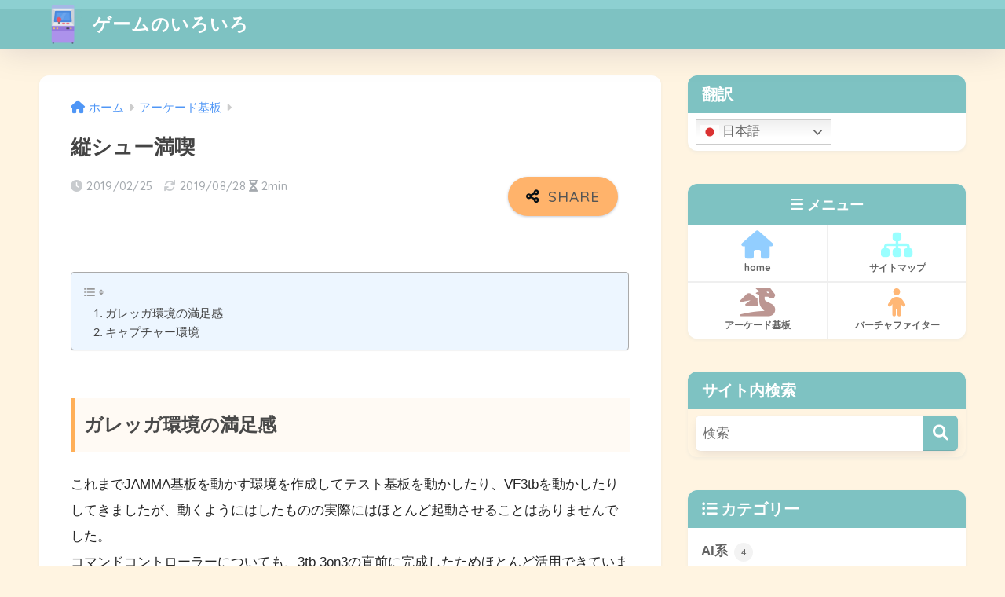

--- FILE ---
content_type: text/html; charset=UTF-8
request_url: https://vf2.onl/kiban022/
body_size: 12799
content:
<!DOCTYPE html><html lang="ja"><head><meta charset="utf-8"><meta http-equiv="X-UA-Compatible" content="IE=edge"><meta name="HandheldFriendly" content="True"><meta name="MobileOptimized" content="320"><meta name="viewport" content="width=device-width, initial-scale=1, viewport-fit=cover"/><meta name="msapplication-TileColor" content="#7ec2c2"><meta name="theme-color" content="#7ec2c2"><link rel="pingback" href="https://vf2.onl/xmlrpc.php"><link media="all" href="https://vf2.onl/wp-content/cache/autoptimize/css/autoptimize_0ce940d93a9ac1a366cc56811d3ae448.css" rel="stylesheet"><link media="screen" href="https://vf2.onl/wp-content/cache/autoptimize/css/autoptimize_00df71b5809d374b00ce03791ac8fac1.css" rel="stylesheet"><title>縦シュー満喫 | ゲームのいろいろ</title><meta name='robots' content='max-image-preview:large' /><link rel='dns-prefetch' href='//fonts.googleapis.com' /><link rel='dns-prefetch' href='//use.fontawesome.com' /><link rel="alternate" type="application/rss+xml" title="ゲームのいろいろ &raquo; フィード" href="https://vf2.onl/feed/" /><link rel="alternate" type="application/rss+xml" title="ゲームのいろいろ &raquo; コメントフィード" href="https://vf2.onl/comments/feed/" /> <script type="text/javascript">window._wpemojiSettings = {"baseUrl":"https:\/\/s.w.org\/images\/core\/emoji\/15.1.0\/72x72\/","ext":".png","svgUrl":"https:\/\/s.w.org\/images\/core\/emoji\/15.1.0\/svg\/","svgExt":".svg","source":{"concatemoji":"https:\/\/vf2.onl\/wp-includes\/js\/wp-emoji-release.min.js?ver=6.8.1"}};
/*! This file is auto-generated */
!function(i,n){var o,s,e;function c(e){try{var t={supportTests:e,timestamp:(new Date).valueOf()};sessionStorage.setItem(o,JSON.stringify(t))}catch(e){}}function p(e,t,n){e.clearRect(0,0,e.canvas.width,e.canvas.height),e.fillText(t,0,0);var t=new Uint32Array(e.getImageData(0,0,e.canvas.width,e.canvas.height).data),r=(e.clearRect(0,0,e.canvas.width,e.canvas.height),e.fillText(n,0,0),new Uint32Array(e.getImageData(0,0,e.canvas.width,e.canvas.height).data));return t.every(function(e,t){return e===r[t]})}function u(e,t,n){switch(t){case"flag":return n(e,"\ud83c\udff3\ufe0f\u200d\u26a7\ufe0f","\ud83c\udff3\ufe0f\u200b\u26a7\ufe0f")?!1:!n(e,"\ud83c\uddfa\ud83c\uddf3","\ud83c\uddfa\u200b\ud83c\uddf3")&&!n(e,"\ud83c\udff4\udb40\udc67\udb40\udc62\udb40\udc65\udb40\udc6e\udb40\udc67\udb40\udc7f","\ud83c\udff4\u200b\udb40\udc67\u200b\udb40\udc62\u200b\udb40\udc65\u200b\udb40\udc6e\u200b\udb40\udc67\u200b\udb40\udc7f");case"emoji":return!n(e,"\ud83d\udc26\u200d\ud83d\udd25","\ud83d\udc26\u200b\ud83d\udd25")}return!1}function f(e,t,n){var r="undefined"!=typeof WorkerGlobalScope&&self instanceof WorkerGlobalScope?new OffscreenCanvas(300,150):i.createElement("canvas"),a=r.getContext("2d",{willReadFrequently:!0}),o=(a.textBaseline="top",a.font="600 32px Arial",{});return e.forEach(function(e){o[e]=t(a,e,n)}),o}function t(e){var t=i.createElement("script");t.src=e,t.defer=!0,i.head.appendChild(t)}"undefined"!=typeof Promise&&(o="wpEmojiSettingsSupports",s=["flag","emoji"],n.supports={everything:!0,everythingExceptFlag:!0},e=new Promise(function(e){i.addEventListener("DOMContentLoaded",e,{once:!0})}),new Promise(function(t){var n=function(){try{var e=JSON.parse(sessionStorage.getItem(o));if("object"==typeof e&&"number"==typeof e.timestamp&&(new Date).valueOf()<e.timestamp+604800&&"object"==typeof e.supportTests)return e.supportTests}catch(e){}return null}();if(!n){if("undefined"!=typeof Worker&&"undefined"!=typeof OffscreenCanvas&&"undefined"!=typeof URL&&URL.createObjectURL&&"undefined"!=typeof Blob)try{var e="postMessage("+f.toString()+"("+[JSON.stringify(s),u.toString(),p.toString()].join(",")+"));",r=new Blob([e],{type:"text/javascript"}),a=new Worker(URL.createObjectURL(r),{name:"wpTestEmojiSupports"});return void(a.onmessage=function(e){c(n=e.data),a.terminate(),t(n)})}catch(e){}c(n=f(s,u,p))}t(n)}).then(function(e){for(var t in e)n.supports[t]=e[t],n.supports.everything=n.supports.everything&&n.supports[t],"flag"!==t&&(n.supports.everythingExceptFlag=n.supports.everythingExceptFlag&&n.supports[t]);n.supports.everythingExceptFlag=n.supports.everythingExceptFlag&&!n.supports.flag,n.DOMReady=!1,n.readyCallback=function(){n.DOMReady=!0}}).then(function(){return e}).then(function(){var e;n.supports.everything||(n.readyCallback(),(e=n.source||{}).concatemoji?t(e.concatemoji):e.wpemoji&&e.twemoji&&(t(e.twemoji),t(e.wpemoji)))}))}((window,document),window._wpemojiSettings);</script> <link rel='stylesheet' id='sng-googlefonts-css' href='https://fonts.googleapis.com/css?family=Quicksand%3A500%2C700&#038;display=swap' type='text/css' media='all' /><link rel='stylesheet' id='sng-fontawesome-css' href='https://use.fontawesome.com/releases/v6.1.1/css/all.css' type='text/css' media='all' /><link rel="https://api.w.org/" href="https://vf2.onl/wp-json/" /><link rel="alternate" title="JSON" type="application/json" href="https://vf2.onl/wp-json/wp/v2/posts/2452" /><link rel="EditURI" type="application/rsd+xml" title="RSD" href="https://vf2.onl/xmlrpc.php?rsd" /><link rel="canonical" href="https://vf2.onl/kiban022/" /><link rel='shortlink' href='https://vf2.onl/?p=2452' /><link rel="alternate" title="oEmbed (JSON)" type="application/json+oembed" href="https://vf2.onl/wp-json/oembed/1.0/embed?url=https%3A%2F%2Fvf2.onl%2Fkiban022%2F" /><link rel="alternate" title="oEmbed (XML)" type="text/xml+oembed" href="https://vf2.onl/wp-json/oembed/1.0/embed?url=https%3A%2F%2Fvf2.onl%2Fkiban022%2F&#038;format=xml" /> <script type="text/javascript" src="https://vf2.onl/wp-includes/js/jquery/jquery.min.js?ver=3.7.1" id="jquery-core-js"></script> <meta property="og:title" content="縦シュー満喫" /><meta property="og:description" content="ガレッガ環境の満足感 これまでJAMMA基板を動かす環境を作成してテスト基板を動かしたり、VF3tbを動かしたりしてきましたが、動くようにはしたものの実際にはほとんど起動させることはありませんでした。 コマンドコントロー ... " /><meta property="og:type" content="article" /><meta property="og:url" content="https://vf2.onl/kiban022/" /><meta property="og:image" content="https://vf2.onl/wp-content/uploads/2018/09/IMGP3663_velvia_sum-512x288.png" /><meta name="thumbnail" content="https://vf2.onl/wp-content/uploads/2018/09/IMGP3663_velvia_sum-512x288.png" /><meta property="og:site_name" content="ゲームのいろいろ" /><meta name="twitter:card" content="summary_large_image" />  <script async src="https://www.googletagmanager.com/gtag/js?id=UA-115110126-1"></script> <script>window.dataLayer = window.dataLayer || [];
	function gtag(){dataLayer.push(arguments);}
	gtag('js', new Date());
	gtag('config', 'UA-115110126-1');</script> <link rel="icon" href="https://vf2.onl/wp-content/uploads/2017/12/cropped-wave-5-32x32.png" sizes="32x32" /><link rel="icon" href="https://vf2.onl/wp-content/uploads/2017/12/cropped-wave-5-192x192.png" sizes="192x192" /><link rel="apple-touch-icon" href="https://vf2.onl/wp-content/uploads/2017/12/cropped-wave-5-180x180.png" /><meta name="msapplication-TileImage" content="https://vf2.onl/wp-content/uploads/2017/12/cropped-wave-5-270x270.png" /> <noscript><style id="rocket-lazyload-nojs-css">.rll-youtube-player, [data-lazy-src]{display:none !important;}</style></noscript></head><body class="wp-singular post-template-default single single-post postid-2452 single-format-standard custom-background wp-theme-sango-theme wp-child-theme-sango-theme-child fa5"><div id="container"><header class="header
 "><div id="inner-header" class="wrap"><div id="logo" class="header-logo h1 dfont"> <a href="https://vf2.onl/" class="header-logo__link"> <img src="https://vf2.onl/wp-content/uploads/2019/03/cropped-wave-5_clear_-1.png" alt="ゲームのいろいろ" width="512" height="512" class="header-logo__img"> ゲームのいろいろ </a></div><div class="header-search"> <input type="checkbox" class="header-search__input" id="header-search-input" onclick="document.querySelector('.header-search__modal .searchform__input').focus()"> <label class="header-search__close" for="header-search-input"></label><div class="header-search__modal"><form role="search" method="get" class="searchform" action="https://vf2.onl/"><div> <input type="search" class="searchform__input" name="s" value="" placeholder="検索" /> <button type="submit" class="searchform__submit" aria-label="検索"><i class="fas fa-search" aria-hidden="true"></i></button></div></form></div></div></div></header><div id="content"><div id="inner-content" class="wrap cf"><main id="main"><article id="entry" class="post-2452 post type-post status-publish format-standard has-post-thumbnail category-kiban category-gaming"><header class="article-header entry-header"><nav id="breadcrumb" class="breadcrumb"><ul itemscope itemtype="http://schema.org/BreadcrumbList"><li itemprop="itemListElement" itemscope itemtype="http://schema.org/ListItem"><a href="https://vf2.onl" itemprop="item"><span itemprop="name">ホーム</span></a><meta itemprop="position" content="1" /></li><li itemprop="itemListElement" itemscope itemtype="http://schema.org/ListItem"><a href="https://vf2.onl/category/kiban/" itemprop="item"><span itemprop="name">アーケード基板</span></a><meta itemprop="position" content="2" /></li></ul></nav><h1 class="entry-title single-title">縦シュー満喫</h1><p class="entry-meta vcard dfont"> <time class="pubdate entry-time" datetime="2019-02-25">2019/02/25</time> <time class="updated entry-time" datetime="2019-08-28">2019/08/28</time> <i class="fa fa-hourglass-half" aria-hidden="true"></i> 2min</p> <input type="checkbox" id="fab"> <label class="fab-btn accent-bc" for="fab"><i class="fa fa-share-alt"></i></label> <label class="fab__close-cover" for="fab"></label><div id="fab__contents"><div class="fab__contents-main dfont"> <label class="close" for="fab"><span></span></label><p class="fab__contents_title">SHARE</p><div class="fab__contents_img" style="background-image: url(https://vf2.onl/wp-content/uploads/2018/09/IMGP3663_velvia_sum-520x300.png);"></div><div class="sns-btn
 sns-dif	"><ul><li class="tw sns-btn__item"> <a href="https://twitter.com/intent/tweet?url=https%3A%2F%2Fvf2.onl%2Fkiban022%2F&text=%E7%B8%A6%E3%82%B7%E3%83%A5%E3%83%BC%E6%BA%80%E5%96%AB%EF%BD%9C%E3%82%B2%E3%83%BC%E3%83%A0%E3%81%AE%E3%81%84%E3%82%8D%E3%81%84%E3%82%8D&via=dende256" target="_blank" rel="nofollow noopener noreferrer" aria-label="Xでシェアする"> <img alt="" src="https://vf2.onl/wp-content/themes/sango-theme/library/images/x.svg"> <span class="share_txt">ポスト</span> </a></li><li class="fb sns-btn__item"> <a href="https://www.facebook.com/share.php?u=https%3A%2F%2Fvf2.onl%2Fkiban022%2F" target="_blank" rel="nofollow noopener noreferrer" aria-label="Facebookでシェアする"> <i class="fab fa-facebook" aria-hidden="true"></i> <span class="share_txt">シェア</span> </a></li><li class="hatebu sns-btn__item"> <a href="http://b.hatena.ne.jp/add?mode=confirm&url=https%3A%2F%2Fvf2.onl%2Fkiban022%2F&title=%E7%B8%A6%E3%82%B7%E3%83%A5%E3%83%BC%E6%BA%80%E5%96%AB%EF%BD%9C%E3%82%B2%E3%83%BC%E3%83%A0%E3%81%AE%E3%81%84%E3%82%8D%E3%81%84%E3%82%8D" target="_blank" rel="nofollow noopener noreferrer" aria-label="はてブでブックマークする"> <i class="fa fa-hatebu" aria-hidden="true"></i> <span class="share_txt">はてブ</span> </a></li><li class="line sns-btn__item"> <a href="https://social-plugins.line.me/lineit/share?url=https%3A%2F%2Fvf2.onl%2Fkiban022%2F&text=%E7%B8%A6%E3%82%B7%E3%83%A5%E3%83%BC%E6%BA%80%E5%96%AB%EF%BD%9C%E3%82%B2%E3%83%BC%E3%83%A0%E3%81%AE%E3%81%84%E3%82%8D%E3%81%84%E3%82%8D" target="_blank" rel="nofollow noopener noreferrer" aria-label="LINEでシェアする"> <i class="fab fa-line" aria-hidden="true"></i> <span class="share_txt share_txt_line dfont">LINE</span> </a></li></ul></div></div></div></header><section class="entry-content"><div id="bsf_rt_marker"></div><div id="ez-toc-container" class="ez-toc-v2_0_74 counter-hierarchy ez-toc-counter ez-toc-light-blue ez-toc-container-direction"> <label for="ez-toc-cssicon-toggle-item-683dd4072fb34" class="ez-toc-cssicon-toggle-label"><span class=""><span class="eztoc-hide" style="display:none;">Toggle</span><span class="ez-toc-icon-toggle-span"><svg style="fill: #999;color:#999" xmlns="http://www.w3.org/2000/svg" class="list-377408" width="20px" height="20px" viewBox="0 0 24 24" fill="none"><path d="M6 6H4v2h2V6zm14 0H8v2h12V6zM4 11h2v2H4v-2zm16 0H8v2h12v-2zM4 16h2v2H4v-2zm16 0H8v2h12v-2z" fill="currentColor"></path></svg><svg style="fill: #999;color:#999" class="arrow-unsorted-368013" xmlns="http://www.w3.org/2000/svg" width="10px" height="10px" viewBox="0 0 24 24" version="1.2" baseProfile="tiny"><path d="M18.2 9.3l-6.2-6.3-6.2 6.3c-.2.2-.3.4-.3.7s.1.5.3.7c.2.2.4.3.7.3h11c.3 0 .5-.1.7-.3.2-.2.3-.5.3-.7s-.1-.5-.3-.7zM5.8 14.7l6.2 6.3 6.2-6.3c.2-.2.3-.5.3-.7s-.1-.5-.3-.7c-.2-.2-.4-.3-.7-.3h-11c-.3 0-.5.1-.7.3-.2.2-.3.5-.3.7s.1.5.3.7z"/></svg></span></span></label><input type="checkbox"  id="ez-toc-cssicon-toggle-item-683dd4072fb34"  aria-label="Toggle" /><nav><ul class='ez-toc-list ez-toc-list-level-1 ' ><li class='ez-toc-page-1 ez-toc-heading-level-4'><a class="ez-toc-link ez-toc-heading-1" href="#%E3%82%AC%E3%83%AC%E3%83%83%E3%82%AC%E7%92%B0%E5%A2%83%E3%81%AE%E6%BA%80%E8%B6%B3%E6%84%9F" >ガレッガ環境の満足感</a></li><li class='ez-toc-page-1 ez-toc-heading-level-4'><a class="ez-toc-link ez-toc-heading-2" href="#%E3%82%AD%E3%83%A3%E3%83%97%E3%83%81%E3%83%A3%E3%83%BC%E7%92%B0%E5%A2%83" >キャプチャー環境</a></li></ul></nav></div><h4 id="i-0"><span class="ez-toc-section" id="%E3%82%AC%E3%83%AC%E3%83%83%E3%82%AC%E7%92%B0%E5%A2%83%E3%81%AE%E6%BA%80%E8%B6%B3%E6%84%9F"></span><p class="hh hh8">ガレッガ環境の満足感</p> <span class="ez-toc-section-end"></span></h4><p>これまでJAMMA基板を動かす環境を作成してテスト基板を動かしたり、VF3tbを動かしたりしてきましたが、動くようにはしたものの実際にはほとんど起動させることはありませんでした。<br /> コマンドコントローラーについても、3tb 3on3の直前に完成したためほとんど活用できていません。<br /> （その後3tbはほとんどやっていませんし…）</p><p><a class="linkto table" href="https://vf2.onl/kiban021/"> <span class="tbcell tbimg"><img decoding="async" width="160" height="160" src="https://vf2.onl/wp-content/uploads/2019/02/garegga-160x160.png" class="attachment-thumb-160 size-thumb-160 wp-post-image" alt="" srcset="https://vf2.onl/wp-content/uploads/2019/02/garegga-160x160.png 160w, https://vf2.onl/wp-content/uploads/2019/02/garegga-125x125.png 125w" sizes="(max-width: 160px) 100vw, 160px"></span> <span class="tbcell tbtext"> ガレッガ用コントローラー作成（＆連射装置を作る③） </span> </a></p><p>しかし前回こちらで作成した自宅STG環境はほぼ毎日活用しています。<br /> 遊んでいるのはバトルガレッガ／BATSUGUN SP。<br /> １時間以上かけてゲームセンターに行かなくても気軽に遊べるのは本当にいいですね。しかも録画ができる！<br /> おかげでバーチャを起動する機会が減ったような感じさえします。</p><p>基板を動かすことができるようにして、コントローラー部分を作り、連射装置を作り、録画環境を整備して、といろいろ試行錯誤してきました。<br /> 「こうすれば動くはず」というイメージは以前からあったのですが、実際に安定して遊べる環境を作ってみると予想していたよりも満足感がありました。</p><p>おかげで毎晩のように遊んでしまって他の工作や勉強がおろそかになっています。。<br /> そろそろ他のことも始めなくては…</p><h4 id="i-1"><span class="ez-toc-section" id="%E3%82%AD%E3%83%A3%E3%83%97%E3%83%81%E3%83%A3%E3%83%BC%E7%92%B0%E5%A2%83"></span><p class="hh hh8">キャプチャー環境</p> <span class="ez-toc-section-end"></span></h4><p>フレームマイスターのファームウェアをアップデートしたためだと思うのですが、設定を詰めなくても綺麗にキャプチャーできるようになりました。<br /> フレームマイスター側の設定で黒を上げたくらいです。</p><p>キャプチャーカード（Elgato Camlink）側で色設定を詰めていくとUSBポートから抜き差しした際に設定が戻ってしまいます（ウチだけ？）。<br /> そのためキャプチャーカード側の色設定はデフォルト値のまま使用できるようになってすごく便利になりました。</p><p>以下はフレームマイスター経由でキャプチャーしたものをAviutlで縦動画に変換したものです。</p><div class="youtube"> <iframe title="ガレッガデモ_2" width="880" height="660" src="https://www.youtube.com/embed/AKztUavnXZM?feature=oembed" frameborder="0" allow="accelerometer; autoplay; encrypted-media; gyroscope; picture-in-picture" allowfullscreen></iframe></div><div class="youtube"> <iframe title="BATSUGUN DEMO" width="880" height="660" src="https://www.youtube.com/embed/5Ys8D8p-GUw?feature=oembed" frameborder="0" allow="accelerometer; autoplay; encrypted-media; gyroscope; picture-in-picture" allowfullscreen></iframe></div></section><footer class="article-footer"><aside><div class="footer-contents"><div class="sns-btn
 sns-dif	"> <span class="sns-btn__title dfont">SHARE</span><ul><li class="tw sns-btn__item"> <a href="https://twitter.com/intent/tweet?url=https%3A%2F%2Fvf2.onl%2Fkiban022%2F&text=%E7%B8%A6%E3%82%B7%E3%83%A5%E3%83%BC%E6%BA%80%E5%96%AB%EF%BD%9C%E3%82%B2%E3%83%BC%E3%83%A0%E3%81%AE%E3%81%84%E3%82%8D%E3%81%84%E3%82%8D&via=dende256" target="_blank" rel="nofollow noopener noreferrer" aria-label="Xでシェアする"> <img alt="" src="https://vf2.onl/wp-content/themes/sango-theme/library/images/x.svg"> <span class="share_txt">ポスト</span> </a></li><li class="fb sns-btn__item"> <a href="https://www.facebook.com/share.php?u=https%3A%2F%2Fvf2.onl%2Fkiban022%2F" target="_blank" rel="nofollow noopener noreferrer" aria-label="Facebookでシェアする"> <i class="fab fa-facebook" aria-hidden="true"></i> <span class="share_txt">シェア</span> </a></li><li class="hatebu sns-btn__item"> <a href="http://b.hatena.ne.jp/add?mode=confirm&url=https%3A%2F%2Fvf2.onl%2Fkiban022%2F&title=%E7%B8%A6%E3%82%B7%E3%83%A5%E3%83%BC%E6%BA%80%E5%96%AB%EF%BD%9C%E3%82%B2%E3%83%BC%E3%83%A0%E3%81%AE%E3%81%84%E3%82%8D%E3%81%84%E3%82%8D" target="_blank" rel="nofollow noopener noreferrer" aria-label="はてブでブックマークする"> <i class="fa fa-hatebu" aria-hidden="true"></i> <span class="share_txt">はてブ</span> </a></li><li class="line sns-btn__item"> <a href="https://social-plugins.line.me/lineit/share?url=https%3A%2F%2Fvf2.onl%2Fkiban022%2F&text=%E7%B8%A6%E3%82%B7%E3%83%A5%E3%83%BC%E6%BA%80%E5%96%AB%EF%BD%9C%E3%82%B2%E3%83%BC%E3%83%A0%E3%81%AE%E3%81%84%E3%82%8D%E3%81%84%E3%82%8D" target="_blank" rel="nofollow noopener noreferrer" aria-label="LINEでシェアする"> <i class="fab fa-line" aria-hidden="true"></i> <span class="share_txt share_txt_line dfont">LINE</span> </a></li></ul></div><div class="footer-meta dfont"><p class="footer-meta_title">CATEGORY :</p><ul class="post-categories"><li><a href="https://vf2.onl/category/kiban/" rel="category tag">アーケード基板</a></li><li><a href="https://vf2.onl/category/gaming/" rel="category tag">ゲーム日記</a></li></ul></div><h3 class="h-undeline related_title"><i class="fa fa-bookmark main-c"></i> 関連記事</h3><div class="related-posts type_b slide"><ul><li> <a href="https://vf2.onl/kiban015/"><figure class="rlmg"> <img src="https://vf2.onl/wp-content/uploads/2018/09/IMGP3663_velvia_sum-520x300.png" width="520" height="300" alt="ボタン・レバー入力について学ぶ" loading="lazy"></figure><div class="rep"><p>ボタン・レバー入力について学ぶ</p></div> </a></li><li> <a href="https://vf2.onl/kiban025/"><figure class="rlmg"> <img src="https://vf2.onl/wp-content/uploads/2019/09/2.0_sum-520x300.png" width="520" height="300" alt="VF2動いた" loading="lazy"></figure><div class="rep"><p>VF2動いた</p></div> </a></li><li> <a href="https://vf2.onl/kiban002/"><figure class="rlmg"> <img src="https://vf2.onl/wp-content/uploads/2017/11/keyboard_cat-e1517183772470.jpg" width="520" height="300" alt="方針を決める" loading="lazy"></figure><div class="rep"><p>方針を決める</p></div> </a></li><li> <a href="https://vf2.onl/kiban017/"><figure class="rlmg"> <img src="https://vf2.onl/wp-content/uploads/2018/02/arduino-520x300.jpg" width="520" height="300" alt="連射装置を作る②" loading="lazy"></figure><div class="rep"><p>連射装置を作る②</p></div> </a></li><li> <a href="https://vf2.onl/kiban019/"><figure class="rlmg"> <img src="https://vf2.onl/wp-content/uploads/2019/01/D-SUB15_-520x300.png" width="520" height="300" alt="配線について（小ネタ集）" loading="lazy"></figure><div class="rep"><p>配線について（小ネタ集）</p></div> </a></li><li> <a href="https://vf2.onl/kiban028/"><figure class="rlmg"> <img src="https://vf2.onl/wp-content/uploads/2019/10/IMGP3947_-520x300.png" width="520" height="300" alt="【AC】バーチャ練習ツールを作る③" loading="lazy"></figure><div class="rep"><p>【AC】バーチャ練習ツールを作る③</p></div> </a></li></ul></div></div></aside></footer><div id="bsf-rt-comments"></div><div id="comments"><div id="respond" class="comment-respond"><h3 id="reply-title" class="comment-reply-title">コメントを残す <small><a rel="nofollow" id="cancel-comment-reply-link" href="/kiban022/#respond" style="display:none;">コメントをキャンセル</a></small></h3><form action="https://vf2.onl/wp-comments-post.php" method="post" id="commentform" class="comment-form" novalidate><p class="comment-notes"><span id="email-notes">メールアドレスが公開されることはありません。</span> <span class="required-field-message"><span class="required">※</span> が付いている欄は必須項目です</span></p><p class="comment-form-comment"><label for="comment">コメント <span class="required">※</span></label><textarea id="comment" name="comment" cols="45" rows="8" maxlength="65525" required></textarea></p><p class="comment-form-author"><label for="author">名前 <span class="required">※</span></label> <input id="author" name="author" type="text" value="" size="30" maxlength="245" autocomplete="name" required /></p><p class="comment-form-email"><label for="email">メール <span class="required">※</span></label> <input id="email" name="email" type="email" value="" size="30" maxlength="100" aria-describedby="email-notes" autocomplete="email" required /></p><p class="comment-form-url"><label for="url">サイト</label> <input id="url" name="url" type="url" value="" size="30" maxlength="200" autocomplete="url" /></p><p class="comment-form-cookies-consent"><input id="wp-comment-cookies-consent" name="wp-comment-cookies-consent" type="checkbox" value="yes" /> <label for="wp-comment-cookies-consent">次回のコメントで使用するためブラウザーに自分の名前、メールアドレス、サイトを保存する。</label></p><p class="form-submit"><input name="submit" type="submit" id="submit" class="submit" value="コメントを送信" /> <input type='hidden' name='comment_post_ID' value='2452' id='comment_post_ID' /> <input type='hidden' name='comment_parent' id='comment_parent' value='0' /></p><p style="display: none;"><input type="hidden" id="akismet_comment_nonce" name="akismet_comment_nonce" value="09371b3db5" /></p><p style="display: none !important;" class="akismet-fields-container" data-prefix="ak_"><label>&#916;<textarea name="ak_hp_textarea" cols="45" rows="8" maxlength="100"></textarea></label><input type="hidden" id="ak_js_1" name="ak_js" value="87"/><script>document.getElementById( "ak_js_1" ).setAttribute( "value", ( new Date() ).getTime() );</script></p></form></div></div><script type="application/ld+json">{"@context":"http://schema.org","@type":"Article","mainEntityOfPage":"https://vf2.onl/kiban022/","headline":"縦シュー満喫","image":{"@type":"ImageObject","url":"https://vf2.onl/wp-content/uploads/2018/09/IMGP3663_velvia_sum.png","width":1000,"height":563},"datePublished":"2019-02-25T22:05:35+0900","dateModified":"2019-08-28T23:17:44+0900","author":{"@type":"Person","name":"dende256","url":""},"publisher":{"@type":"Organization","name":"ゲームのいろいろ","logo":{"@type":"ImageObject","url":"https://vf2.onl/wp-content/uploads/2018/05/cropped-wave-5_.png"}},"description":"ガレッガ環境の満足感 これまでJAMMA基板を動かす環境を作成してテスト基板を動かしたり、VF3tbを動かしたりしてきましたが、動くようにはしたものの実際にはほとんど起動させることはありませんでした。 コマンドコントロー ... "}</script> </article><div class="prnx_box"> <a href="https://vf2.onl/kiban021/" class="prnx pr"><p><i class="fas fa-angle-left" aria-hidden="true"></i> 前の記事</p><div class="prnx_tb"><figure><img width="160" height="160" src="https://vf2.onl/wp-content/uploads/2019/02/garegga-160x160.png" class="attachment-thumb-160 size-thumb-160 wp-post-image" alt="" decoding="async" loading="lazy" srcset="https://vf2.onl/wp-content/uploads/2019/02/garegga-160x160.png 160w, https://vf2.onl/wp-content/uploads/2019/02/garegga-125x125.png 125w" sizes="auto, (max-width: 160px) 100vw, 160px" /></figure> <span class="prev-next__text">ガレッガ用コントローラー作成（＆連射装置を作る③）</span></div> </a> <a href="https://vf2.onl/gaming004/" class="prnx nx"><p>次の記事 <i class="fas fa-angle-right" aria-hidden="true"></i></p><div class="prnx_tb"> <span class="prev-next__text">バツグンSPリハビリ中</span><figure><img width="160" height="160" src="https://vf2.onl/wp-content/uploads/2019/03/BATSUGUN_16-9_COMPRESS-160x160.png" class="attachment-thumb-160 size-thumb-160 wp-post-image" alt="" decoding="async" loading="lazy" srcset="https://vf2.onl/wp-content/uploads/2019/03/BATSUGUN_16-9_COMPRESS-160x160.png 160w, https://vf2.onl/wp-content/uploads/2019/03/BATSUGUN_16-9_COMPRESS-125x125.png 125w" sizes="auto, (max-width: 160px) 100vw, 160px" /></figure></div> </a></div></main><div id="sidebar1" class="sidebar" role="complementary"><aside class="insidesp"><div id="notfix" class="normal-sidebar"><div id="gtranslate-2" class="widget widget_gtranslate"><h4 class="widgettitle has-fa-before">翻訳</h4><div class="gtranslate_wrapper" id="gt-wrapper-43943696"></div></div><div id="custom_html-2" class="widget_text widget widget_custom_html"><div class="textwidget custom-html-widget"><div class="widget-menu__title main-bc ct strong"> <i class="fa fa-bars"></i> メニュー</div><ul class="widget-menu menu-two dfont cf"><li> <a href="https://vf2.onl/"><i class="fa fa-home" style="color: #92ceff"></i>home</a></li><li> <a href="https://vf2.onl/sitemap/"><i class="fa fa-sitemap" style="color: #99ffff"></i>サイトマップ</a></li><li> <a href="https://vf2.onl/category/kiban/"><i class="fas fa-dragon" style="color: #BC9692"></i>アーケード基板</a></li><li> <a href="https://vf2.onl/category/virtua/"><i class="fas fa-child" style="color: #ffb776"></i>バーチャファイター</a></li></ul></div></div><div id="search-3" class="widget widget_search"><h4 class="widgettitle has-fa-before">サイト内検索</h4><form role="search" method="get" class="searchform" action="https://vf2.onl/"><div> <input type="search" class="searchform__input" name="s" value="" placeholder="検索" /> <button type="submit" class="searchform__submit" aria-label="検索"><i class="fas fa-search" aria-hidden="true"></i></button></div></form></div><div id="categories-2" class="widget widget_categories"><h4 class="widgettitle has-fa-before">カテゴリー</h4><ul><li class="cat-item cat-item-15"><a href="https://vf2.onl/category/ai/">AI系 <span class="entry-count dfont">4</span></a></li><li class="cat-item cat-item-24"><a href="https://vf2.onl/category/iot/">IoT <span class="entry-count dfont">2</span></a></li><li class="cat-item cat-item-14"><a href="https://vf2.onl/category/xr/">xR <span class="entry-count dfont">1</span></a></li><li class="cat-item cat-item-16"><a href="https://vf2.onl/category/other001/">その他 <span class="entry-count dfont">7</span></a></li><li class="cat-item cat-item-2"><a href="https://vf2.onl/category/kiban/">アーケード基板 <span class="entry-count dfont">28</span></a></li><li class="cat-item cat-item-11"><a href="https://vf2.onl/category/gaming/">ゲーム日記 <span class="entry-count dfont">12</span></a></li><li class="cat-item cat-item-26"><a href="https://vf2.onl/category/virtua/">バーチャ <span class="entry-count dfont">19</span></a></li><li class="cat-item cat-item-23"><a href="https://vf2.onl/category/%e3%83%9e%e3%82%a4%e3%82%b3%e3%83%b3%e3%81%84%e3%81%98%e3%82%8a/">マイコンいじり <span class="entry-count dfont">5</span></a></li><li class="cat-item cat-item-17"><a href="https://vf2.onl/category/cs/">家庭用ゲーム機 <span class="entry-count dfont">13</span></a></li><li class="cat-item cat-item-12"><a href="https://vf2.onl/category/electronic/">電子工作 <span class="entry-count dfont">16</span></a></li></ul></div><div id="recent-comments-2" class="widget widget_recent_comments"><h4 class="widgettitle has-fa-before">最近のコメント</h4><ul id="recentcomments"><li class="recentcomments"><a href="https://vf2.onl/kiban026/#comment-520">Model3のPolygon Memory(IC70,IC71)を探す</a> に <span class="comment-author-link">dende256</span> より</li><li class="recentcomments"><a href="https://vf2.onl/kiban026/#comment-488">Model3のPolygon Memory(IC70,IC71)を探す</a> に <span class="comment-author-link">Alpaca</span> より</li><li class="recentcomments"><a href="https://vf2.onl/kiban026/#comment-486">Model3のPolygon Memory(IC70,IC71)を探す</a> に <span class="comment-author-link">dende256</span> より</li><li class="recentcomments"><a href="https://vf2.onl/kiban026/#comment-482">Model3のPolygon Memory(IC70,IC71)を探す</a> に <span class="comment-author-link"><a href="https://www.aussiearcade.com/forum/arcade/arcade-technical-and-repair-questions/pcb-and-monitor-repair-logs/94380-sega-model-3-step-2-0-repair-guide" class="url" rel="ugc external nofollow">Alpaca</a></span> より</li><li class="recentcomments"><a href="https://vf2.onl/kiban021/#comment-229">ガレッガ用コントローラー作成（＆連射装置を作る③）</a> に <span class="comment-author-link"><a href="http://health-fighters.us/" class="url" rel="ugc external nofollow">Jina Vizcarra</a></span> より</li></ul></div></div><div id="fixed_sidebar" class="fixed-sidebar"><div id="execphp-5" class="widget widget_execphp"><div class="execphpwidget"><h4 class="widgettitle dfont"><i class="fa fa-line-chart"></i> 「<a href="https://vf2.onl/category/kiban/" rel="category tag">アーケード基板</a>, <a href="https://vf2.onl/category/gaming/" rel="category tag">ゲーム日記</a>」</br>同じカテゴリの人気記事</h4></div></div></div></aside></div></div></div><footer class="footer"><div id="footer-menu"><div> <a class="footer-menu__btn dfont" href="https://vf2.onl/"><i class="fas fa-home" aria-hidden="true"></i> HOME</a></div><nav></nav><p class="copyright dfont"> &copy; 2025			ゲームのいろいろ			All rights reserved.</p></div></footer></div> <a href="#" class="totop" rel="nofollow" aria-label="トップに戻る"><i class="fa fa-chevron-up" aria-hidden="true"></i></a><script type="speculationrules">{"prefetch":[{"source":"document","where":{"and":[{"href_matches":"\/*"},{"not":{"href_matches":["\/wp-*.php","\/wp-admin\/*","\/wp-content\/uploads\/*","\/wp-content\/*","\/wp-content\/plugins\/*","\/wp-content\/themes\/sango-theme-child\/*","\/wp-content\/themes\/sango-theme\/*","\/*\\?(.+)"]}},{"not":{"selector_matches":"a[rel~=\"nofollow\"]"}},{"not":{"selector_matches":".no-prefetch, .no-prefetch a"}}]},"eagerness":"conservative"}]}</script> <div id="bsf_rt_progress_bar_container" class="progress-container-top"><div class="progress-bar" id="bsf_rt_progress_bar"></div></div><script type="text/javascript" id="urvanov_syntax_highlighter_js-js-extra">var UrvanovSyntaxHighlighterSyntaxSettings = {"version":"2.8.38","is_admin":"0","ajaxurl":"https:\/\/vf2.onl\/wp-admin\/admin-ajax.php","prefix":"urvanov-syntax-highlighter-","setting":"urvanov-syntax-highlighter-setting","selected":"urvanov-syntax-highlighter-setting-selected","changed":"urvanov-syntax-highlighter-setting-changed","special":"urvanov-syntax-highlighter-setting-special","orig_value":"data-orig-value","debug":""};
var UrvanovSyntaxHighlighterSyntaxStrings = {"copy":"Copied to the clipboard","minimize":"Click To Expand Code"};</script> <script type="text/javascript" id="sango_theme_client-block-js-js-extra">var sgb_client_options = {"site_url":"https:\/\/vf2.onl","is_logged_in":"","post_id":"2452","save_post_views":"","save_favorite_posts":""};</script> <script type="text/javascript" id="jquery-fancybox-js-after">var fb_timeout, fb_opts={'autoScale':true,'showCloseButton':true,'margin':20,'pixelRatio':'false','centerOnScroll':true,'enableEscapeButton':true,'overlayShow':true,'hideOnOverlayClick':true,'minViewportWidth':320,'minVpHeight':320,'disableCoreLightbox':'true','enableBlockControls':'true','fancybox_openBlockControls':'true' };
if(typeof easy_fancybox_handler==='undefined'){
var easy_fancybox_handler=function(){
jQuery([".nolightbox","a.wp-block-file__button","a.pin-it-button","a[href*='pinterest.com\/pin\/create']","a[href*='facebook.com\/share']","a[href*='twitter.com\/share']"].join(',')).addClass('nofancybox');
jQuery('a.fancybox-close').on('click',function(e){e.preventDefault();jQuery.fancybox.close()});
/* IMG */
						var unlinkedImageBlocks=jQuery(".wp-block-image > img:not(.nofancybox,figure.nofancybox>img)");
						unlinkedImageBlocks.wrap(function() {
							var href = jQuery( this ).attr( "src" );
							return "<a href='" + href + "'></a>";
						});
var fb_IMG_select=jQuery('a[href*=".jpg" i]:not(.nofancybox,li.nofancybox>a,figure.nofancybox>a),area[href*=".jpg" i]:not(.nofancybox),a[href*=".jpeg" i]:not(.nofancybox,li.nofancybox>a,figure.nofancybox>a),area[href*=".jpeg" i]:not(.nofancybox),a[href*=".png" i]:not(.nofancybox,li.nofancybox>a,figure.nofancybox>a),area[href*=".png" i]:not(.nofancybox),a[href*=".webp" i]:not(.nofancybox,li.nofancybox>a,figure.nofancybox>a),area[href*=".webp" i]:not(.nofancybox)');
fb_IMG_select.addClass('fancybox image');
var fb_IMG_sections=jQuery('.gallery,.wp-block-gallery,.tiled-gallery,.wp-block-jetpack-tiled-gallery,.ngg-galleryoverview,.ngg-imagebrowser,.nextgen_pro_blog_gallery,.nextgen_pro_film,.nextgen_pro_horizontal_filmstrip,.ngg-pro-masonry-wrapper,.ngg-pro-mosaic-container,.nextgen_pro_sidescroll,.nextgen_pro_slideshow,.nextgen_pro_thumbnail_grid,.tiled-gallery');
fb_IMG_sections.each(function(){jQuery(this).find(fb_IMG_select).attr('rel','gallery-'+fb_IMG_sections.index(this));});
jQuery('a.fancybox,area.fancybox,.fancybox>a').each(function(){jQuery(this).fancybox(jQuery.extend(true,{},fb_opts,{'transition':'elastic','transitionIn':'elastic','easingIn':'easeOutBack','transitionOut':'elastic','easingOut':'easeInBack','opacity':false,'hideOnContentClick':false,'titleShow':true,'titlePosition':'over','titleFromAlt':true,'showNavArrows':true,'enableKeyboardNav':true,'cyclic':false,'mouseWheel':'true'}))});
};};
jQuery(easy_fancybox_handler);jQuery(document).on('post-load',easy_fancybox_handler);</script> <script type="text/javascript" id="gt_widget_script_43943696-js-before">window.gtranslateSettings = /* document.write */ window.gtranslateSettings || {};window.gtranslateSettings['43943696'] = {"default_language":"ja","languages":["ar","zh-CN","nl","en","fr","de","it","ja","la","pt","ru","es"],"url_structure":"none","native_language_names":1,"detect_browser_language":1,"flag_style":"2d","flag_size":24,"wrapper_selector":"#gt-wrapper-43943696","alt_flags":{"en":"usa"},"switcher_open_direction":"top","switcher_horizontal_position":"inline","switcher_text_color":"#666","switcher_arrow_color":"#666","switcher_border_color":"#ccc","switcher_background_color":"#fff","switcher_background_shadow_color":"#efefef","switcher_background_hover_color":"#fff","dropdown_text_color":"#000","dropdown_hover_color":"#fff","dropdown_background_color":"#eee","flags_location":"\/wp-content\/plugins\/gtranslate\/flags\/"};</script><script src="https://vf2.onl/wp-content/cache/autoptimize/js/autoptimize_single_c353d2960c13ee5c55e45e8735b702d3.js" data-no-optimize="1" data-no-minify="1" data-gt-orig-url="/kiban022/" data-gt-orig-domain="vf2.onl" data-gt-widget-id="43943696" defer></script><script type="text/javascript" id="bsfrt_frontend-js-extra">var myObj = {"option":""};</script> <script>const sng={};sng.domReady=(fn)=>{document.addEventListener("DOMContentLoaded",fn);if(document.readyState==="interactive"||document.readyState==="complete"){fn();}};sng.fadeIn=(el,display="block")=>{if(el.classList.contains(display)){return;}
el.classList.add(display);function fadeInAnimationEnd(){el.removeEventListener('transitionend',fadeInAnimationEnd);};el.addEventListener('transitionend',fadeInAnimationEnd);requestAnimationFrame(()=>{el.classList.add('active');});};sng.fadeOut=(el,display="block")=>{if(!el.classList.contains('active')){return;}
el.classList.remove('active');function fadeOutAnimationEnd(){el.classList.remove(display);el.removeEventListener('transitionend',fadeOutAnimationEnd);};el.addEventListener('transitionend',fadeOutAnimationEnd);};sng.offsetTop=(el)=>{const rect=el.getBoundingClientRect();const scrollTop=window.pageYOffset||document.documentElement.scrollTop;const top=rect.top+scrollTop;return top};sng.wrapElement=(el,wrapper)=>{el.parentNode.insertBefore(wrapper,el);wrapper.appendChild(el);};sng.scrollTop=()=>{return window.pageYOffset||document.documentElement.scrollTop||document.body.scrollTop||0;};sng.domReady(()=>{const toTop=document.querySelector('.totop');if(!toTop){return;}
window.addEventListener('scroll',()=>{if(sng.scrollTop()>700){sng.fadeIn(toTop);}else{sng.fadeOut(toTop);}});toTop.addEventListener('click',(e)=>{e.preventDefault();window.scrollTo({top:0,behavior:'smooth'});});});sng.domReady(()=>{fetch("https://vf2.onl/?rest_route=/sng/v1/page-count",{method:'POST',body:JSON.stringify({post_id:2452}),})});</script><script>window.lazyLoadOptions = [{
                elements_selector: "img[data-lazy-src],.rocket-lazyload",
                data_src: "lazy-src",
                data_srcset: "lazy-srcset",
                data_sizes: "lazy-sizes",
                class_loading: "lazyloading",
                class_loaded: "lazyloaded",
                threshold: 300,
                callback_loaded: function(element) {
                    if ( element.tagName === "IFRAME" && element.dataset.rocketLazyload == "fitvidscompatible" ) {
                        if (element.classList.contains("lazyloaded") ) {
                            if (typeof window.jQuery != "undefined") {
                                if (jQuery.fn.fitVids) {
                                    jQuery(element).parent().fitVids();
                                }
                            }
                        }
                    }
                }},{
				elements_selector: ".rocket-lazyload",
				data_src: "lazy-src",
				data_srcset: "lazy-srcset",
				data_sizes: "lazy-sizes",
				class_loading: "lazyloading",
				class_loaded: "lazyloaded",
				threshold: 300,
			}];
        window.addEventListener('LazyLoad::Initialized', function (e) {
            var lazyLoadInstance = e.detail.instance;

            if (window.MutationObserver) {
                var observer = new MutationObserver(function(mutations) {
                    var image_count = 0;
                    var iframe_count = 0;
                    var rocketlazy_count = 0;

                    mutations.forEach(function(mutation) {
                        for (var i = 0; i < mutation.addedNodes.length; i++) {
                            if (typeof mutation.addedNodes[i].getElementsByTagName !== 'function') {
                                continue;
                            }

                            if (typeof mutation.addedNodes[i].getElementsByClassName !== 'function') {
                                continue;
                            }

                            images = mutation.addedNodes[i].getElementsByTagName('img');
                            is_image = mutation.addedNodes[i].tagName == "IMG";
                            iframes = mutation.addedNodes[i].getElementsByTagName('iframe');
                            is_iframe = mutation.addedNodes[i].tagName == "IFRAME";
                            rocket_lazy = mutation.addedNodes[i].getElementsByClassName('rocket-lazyload');

                            image_count += images.length;
			                iframe_count += iframes.length;
			                rocketlazy_count += rocket_lazy.length;

                            if(is_image){
                                image_count += 1;
                            }

                            if(is_iframe){
                                iframe_count += 1;
                            }
                        }
                    } );

                    if(image_count > 0 || iframe_count > 0 || rocketlazy_count > 0){
                        lazyLoadInstance.update();
                    }
                } );

                var b      = document.getElementsByTagName("body")[0];
                var config = { childList: true, subtree: true };

                observer.observe(b, config);
            }
        }, false);</script><script>function lazyLoadThumb(e,alt){var t='<img loading="lazy" src="https://i.ytimg.com/vi/ID/hqdefault.jpg" alt="" width="480" height="360">',a='<button class="play" aria-label="play Youtube video"></button>';t=t.replace('alt=""','alt="'+alt+'"');return t.replace("ID",e)+a}function lazyLoadYoutubeIframe(){var e=document.createElement("iframe"),t="ID?autoplay=1";t+=0===this.parentNode.dataset.query.length?'':'&'+this.parentNode.dataset.query;e.setAttribute("src",t.replace("ID",this.parentNode.dataset.src)),e.setAttribute("frameborder","0"),e.setAttribute("allowfullscreen","1"),e.setAttribute("allow", "accelerometer; autoplay; encrypted-media; gyroscope; picture-in-picture"),this.parentNode.parentNode.replaceChild(e,this.parentNode)}document.addEventListener("DOMContentLoaded",function(){var e,t,p,a=document.getElementsByClassName("rll-youtube-player");for(t=0;t<a.length;t++)e=document.createElement("div"),e.setAttribute("data-id",a[t].dataset.id),e.setAttribute("data-query", a[t].dataset.query),e.setAttribute("data-src", a[t].dataset.src),e.innerHTML=lazyLoadThumb(a[t].dataset.id,a[t].dataset.alt),a[t].appendChild(e),p=e.querySelector('.play'),p.onclick=lazyLoadYoutubeIframe});</script><script defer src="https://vf2.onl/wp-content/cache/autoptimize/js/autoptimize_dd6a3f078f10c6d37f6425464a7b1ff0.js"></script></body></html><!-- WP Fastest Cache file was created in 0.261 seconds, on 2025-06-03 @ 1:40 AM -->